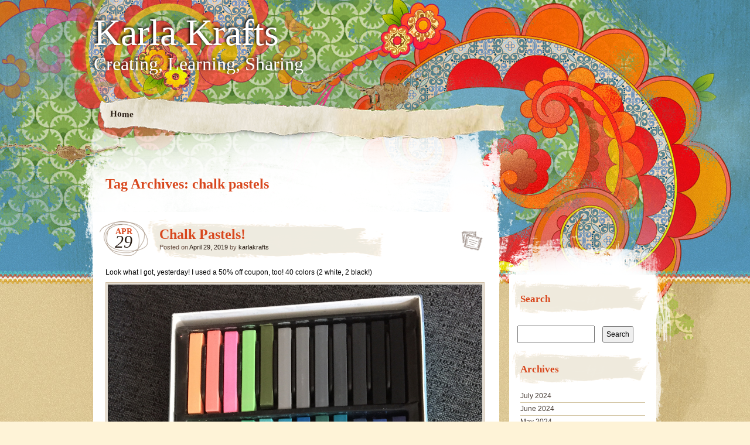

--- FILE ---
content_type: text/html; charset=UTF-8
request_url: https://karlakrafts.com/tag/chalk-pastels/
body_size: 7089
content:
<!DOCTYPE html>
<!--[if IE 7]>
<html id="ie7" lang="en-US">
<![endif]-->
<!--[if IE 8]>
<html id="ie8" lang="en-US">
<![endif]-->
<!--[if IE 9]>
<html id="ie9" lang="en-US">
<![endif]-->
<!--[if !(IE 7) | !(IE 8) | !(IE 9)  ]><!-->
<html lang="en-US">
<!--<![endif]-->
<head>
<meta charset="UTF-8" />
<link rel="profile" href="http://gmpg.org/xfn/11" />
<link rel="stylesheet" type="text/css" media="all" href="https://karlakrafts.com/wp-content/themes/matala/style.css" />
<link rel="pingback" href="https://karlakrafts.com/xmlrpc.php" />
<!--[if lt IE 9]>
<script src="https://karlakrafts.com/wp-content/themes/matala/js/html5.js" type="text/javascript"></script>
<![endif]-->
<title>chalk pastels &#8211; Karla Krafts</title>
<meta name='robots' content='max-image-preview:large' />
	<style>img:is([sizes="auto" i], [sizes^="auto," i]) { contain-intrinsic-size: 3000px 1500px }</style>
	<link rel='dns-prefetch' href='//secure.gravatar.com' />
<link rel='dns-prefetch' href='//v0.wordpress.com' />
<link rel="alternate" type="application/rss+xml" title="Karla Krafts &raquo; Feed" href="https://karlakrafts.com/feed/" />
<link rel="alternate" type="application/rss+xml" title="Karla Krafts &raquo; Comments Feed" href="https://karlakrafts.com/comments/feed/" />
<link rel="alternate" type="application/rss+xml" title="Karla Krafts &raquo; chalk pastels Tag Feed" href="https://karlakrafts.com/tag/chalk-pastels/feed/" />
<script type="text/javascript">
/* <![CDATA[ */
window._wpemojiSettings = {"baseUrl":"https:\/\/s.w.org\/images\/core\/emoji\/16.0.1\/72x72\/","ext":".png","svgUrl":"https:\/\/s.w.org\/images\/core\/emoji\/16.0.1\/svg\/","svgExt":".svg","source":{"concatemoji":"https:\/\/karlakrafts.com\/wp-includes\/js\/wp-emoji-release.min.js?ver=6.8.3"}};
/*! This file is auto-generated */
!function(s,n){var o,i,e;function c(e){try{var t={supportTests:e,timestamp:(new Date).valueOf()};sessionStorage.setItem(o,JSON.stringify(t))}catch(e){}}function p(e,t,n){e.clearRect(0,0,e.canvas.width,e.canvas.height),e.fillText(t,0,0);var t=new Uint32Array(e.getImageData(0,0,e.canvas.width,e.canvas.height).data),a=(e.clearRect(0,0,e.canvas.width,e.canvas.height),e.fillText(n,0,0),new Uint32Array(e.getImageData(0,0,e.canvas.width,e.canvas.height).data));return t.every(function(e,t){return e===a[t]})}function u(e,t){e.clearRect(0,0,e.canvas.width,e.canvas.height),e.fillText(t,0,0);for(var n=e.getImageData(16,16,1,1),a=0;a<n.data.length;a++)if(0!==n.data[a])return!1;return!0}function f(e,t,n,a){switch(t){case"flag":return n(e,"\ud83c\udff3\ufe0f\u200d\u26a7\ufe0f","\ud83c\udff3\ufe0f\u200b\u26a7\ufe0f")?!1:!n(e,"\ud83c\udde8\ud83c\uddf6","\ud83c\udde8\u200b\ud83c\uddf6")&&!n(e,"\ud83c\udff4\udb40\udc67\udb40\udc62\udb40\udc65\udb40\udc6e\udb40\udc67\udb40\udc7f","\ud83c\udff4\u200b\udb40\udc67\u200b\udb40\udc62\u200b\udb40\udc65\u200b\udb40\udc6e\u200b\udb40\udc67\u200b\udb40\udc7f");case"emoji":return!a(e,"\ud83e\udedf")}return!1}function g(e,t,n,a){var r="undefined"!=typeof WorkerGlobalScope&&self instanceof WorkerGlobalScope?new OffscreenCanvas(300,150):s.createElement("canvas"),o=r.getContext("2d",{willReadFrequently:!0}),i=(o.textBaseline="top",o.font="600 32px Arial",{});return e.forEach(function(e){i[e]=t(o,e,n,a)}),i}function t(e){var t=s.createElement("script");t.src=e,t.defer=!0,s.head.appendChild(t)}"undefined"!=typeof Promise&&(o="wpEmojiSettingsSupports",i=["flag","emoji"],n.supports={everything:!0,everythingExceptFlag:!0},e=new Promise(function(e){s.addEventListener("DOMContentLoaded",e,{once:!0})}),new Promise(function(t){var n=function(){try{var e=JSON.parse(sessionStorage.getItem(o));if("object"==typeof e&&"number"==typeof e.timestamp&&(new Date).valueOf()<e.timestamp+604800&&"object"==typeof e.supportTests)return e.supportTests}catch(e){}return null}();if(!n){if("undefined"!=typeof Worker&&"undefined"!=typeof OffscreenCanvas&&"undefined"!=typeof URL&&URL.createObjectURL&&"undefined"!=typeof Blob)try{var e="postMessage("+g.toString()+"("+[JSON.stringify(i),f.toString(),p.toString(),u.toString()].join(",")+"));",a=new Blob([e],{type:"text/javascript"}),r=new Worker(URL.createObjectURL(a),{name:"wpTestEmojiSupports"});return void(r.onmessage=function(e){c(n=e.data),r.terminate(),t(n)})}catch(e){}c(n=g(i,f,p,u))}t(n)}).then(function(e){for(var t in e)n.supports[t]=e[t],n.supports.everything=n.supports.everything&&n.supports[t],"flag"!==t&&(n.supports.everythingExceptFlag=n.supports.everythingExceptFlag&&n.supports[t]);n.supports.everythingExceptFlag=n.supports.everythingExceptFlag&&!n.supports.flag,n.DOMReady=!1,n.readyCallback=function(){n.DOMReady=!0}}).then(function(){return e}).then(function(){var e;n.supports.everything||(n.readyCallback(),(e=n.source||{}).concatemoji?t(e.concatemoji):e.wpemoji&&e.twemoji&&(t(e.twemoji),t(e.wpemoji)))}))}((window,document),window._wpemojiSettings);
/* ]]> */
</script>
<style id='wp-emoji-styles-inline-css' type='text/css'>

	img.wp-smiley, img.emoji {
		display: inline !important;
		border: none !important;
		box-shadow: none !important;
		height: 1em !important;
		width: 1em !important;
		margin: 0 0.07em !important;
		vertical-align: -0.1em !important;
		background: none !important;
		padding: 0 !important;
	}
</style>
<link rel='stylesheet' id='wp-block-library-css' href='https://karlakrafts.com/wp-includes/css/dist/block-library/style.min.css?ver=6.8.3' type='text/css' media='all' />
<style id='classic-theme-styles-inline-css' type='text/css'>
/*! This file is auto-generated */
.wp-block-button__link{color:#fff;background-color:#32373c;border-radius:9999px;box-shadow:none;text-decoration:none;padding:calc(.667em + 2px) calc(1.333em + 2px);font-size:1.125em}.wp-block-file__button{background:#32373c;color:#fff;text-decoration:none}
</style>
<link rel='stylesheet' id='mediaelement-css' href='https://karlakrafts.com/wp-includes/js/mediaelement/mediaelementplayer-legacy.min.css?ver=4.2.17' type='text/css' media='all' />
<link rel='stylesheet' id='wp-mediaelement-css' href='https://karlakrafts.com/wp-includes/js/mediaelement/wp-mediaelement.min.css?ver=6.8.3' type='text/css' media='all' />
<style id='jetpack-sharing-buttons-style-inline-css' type='text/css'>
.jetpack-sharing-buttons__services-list{display:flex;flex-direction:row;flex-wrap:wrap;gap:0;list-style-type:none;margin:5px;padding:0}.jetpack-sharing-buttons__services-list.has-small-icon-size{font-size:12px}.jetpack-sharing-buttons__services-list.has-normal-icon-size{font-size:16px}.jetpack-sharing-buttons__services-list.has-large-icon-size{font-size:24px}.jetpack-sharing-buttons__services-list.has-huge-icon-size{font-size:36px}@media print{.jetpack-sharing-buttons__services-list{display:none!important}}.editor-styles-wrapper .wp-block-jetpack-sharing-buttons{gap:0;padding-inline-start:0}ul.jetpack-sharing-buttons__services-list.has-background{padding:1.25em 2.375em}
</style>
<style id='global-styles-inline-css' type='text/css'>
:root{--wp--preset--aspect-ratio--square: 1;--wp--preset--aspect-ratio--4-3: 4/3;--wp--preset--aspect-ratio--3-4: 3/4;--wp--preset--aspect-ratio--3-2: 3/2;--wp--preset--aspect-ratio--2-3: 2/3;--wp--preset--aspect-ratio--16-9: 16/9;--wp--preset--aspect-ratio--9-16: 9/16;--wp--preset--color--black: #000000;--wp--preset--color--cyan-bluish-gray: #abb8c3;--wp--preset--color--white: #ffffff;--wp--preset--color--pale-pink: #f78da7;--wp--preset--color--vivid-red: #cf2e2e;--wp--preset--color--luminous-vivid-orange: #ff6900;--wp--preset--color--luminous-vivid-amber: #fcb900;--wp--preset--color--light-green-cyan: #7bdcb5;--wp--preset--color--vivid-green-cyan: #00d084;--wp--preset--color--pale-cyan-blue: #8ed1fc;--wp--preset--color--vivid-cyan-blue: #0693e3;--wp--preset--color--vivid-purple: #9b51e0;--wp--preset--gradient--vivid-cyan-blue-to-vivid-purple: linear-gradient(135deg,rgba(6,147,227,1) 0%,rgb(155,81,224) 100%);--wp--preset--gradient--light-green-cyan-to-vivid-green-cyan: linear-gradient(135deg,rgb(122,220,180) 0%,rgb(0,208,130) 100%);--wp--preset--gradient--luminous-vivid-amber-to-luminous-vivid-orange: linear-gradient(135deg,rgba(252,185,0,1) 0%,rgba(255,105,0,1) 100%);--wp--preset--gradient--luminous-vivid-orange-to-vivid-red: linear-gradient(135deg,rgba(255,105,0,1) 0%,rgb(207,46,46) 100%);--wp--preset--gradient--very-light-gray-to-cyan-bluish-gray: linear-gradient(135deg,rgb(238,238,238) 0%,rgb(169,184,195) 100%);--wp--preset--gradient--cool-to-warm-spectrum: linear-gradient(135deg,rgb(74,234,220) 0%,rgb(151,120,209) 20%,rgb(207,42,186) 40%,rgb(238,44,130) 60%,rgb(251,105,98) 80%,rgb(254,248,76) 100%);--wp--preset--gradient--blush-light-purple: linear-gradient(135deg,rgb(255,206,236) 0%,rgb(152,150,240) 100%);--wp--preset--gradient--blush-bordeaux: linear-gradient(135deg,rgb(254,205,165) 0%,rgb(254,45,45) 50%,rgb(107,0,62) 100%);--wp--preset--gradient--luminous-dusk: linear-gradient(135deg,rgb(255,203,112) 0%,rgb(199,81,192) 50%,rgb(65,88,208) 100%);--wp--preset--gradient--pale-ocean: linear-gradient(135deg,rgb(255,245,203) 0%,rgb(182,227,212) 50%,rgb(51,167,181) 100%);--wp--preset--gradient--electric-grass: linear-gradient(135deg,rgb(202,248,128) 0%,rgb(113,206,126) 100%);--wp--preset--gradient--midnight: linear-gradient(135deg,rgb(2,3,129) 0%,rgb(40,116,252) 100%);--wp--preset--font-size--small: 13px;--wp--preset--font-size--medium: 20px;--wp--preset--font-size--large: 36px;--wp--preset--font-size--x-large: 42px;--wp--preset--spacing--20: 0.44rem;--wp--preset--spacing--30: 0.67rem;--wp--preset--spacing--40: 1rem;--wp--preset--spacing--50: 1.5rem;--wp--preset--spacing--60: 2.25rem;--wp--preset--spacing--70: 3.38rem;--wp--preset--spacing--80: 5.06rem;--wp--preset--shadow--natural: 6px 6px 9px rgba(0, 0, 0, 0.2);--wp--preset--shadow--deep: 12px 12px 50px rgba(0, 0, 0, 0.4);--wp--preset--shadow--sharp: 6px 6px 0px rgba(0, 0, 0, 0.2);--wp--preset--shadow--outlined: 6px 6px 0px -3px rgba(255, 255, 255, 1), 6px 6px rgba(0, 0, 0, 1);--wp--preset--shadow--crisp: 6px 6px 0px rgba(0, 0, 0, 1);}:where(.is-layout-flex){gap: 0.5em;}:where(.is-layout-grid){gap: 0.5em;}body .is-layout-flex{display: flex;}.is-layout-flex{flex-wrap: wrap;align-items: center;}.is-layout-flex > :is(*, div){margin: 0;}body .is-layout-grid{display: grid;}.is-layout-grid > :is(*, div){margin: 0;}:where(.wp-block-columns.is-layout-flex){gap: 2em;}:where(.wp-block-columns.is-layout-grid){gap: 2em;}:where(.wp-block-post-template.is-layout-flex){gap: 1.25em;}:where(.wp-block-post-template.is-layout-grid){gap: 1.25em;}.has-black-color{color: var(--wp--preset--color--black) !important;}.has-cyan-bluish-gray-color{color: var(--wp--preset--color--cyan-bluish-gray) !important;}.has-white-color{color: var(--wp--preset--color--white) !important;}.has-pale-pink-color{color: var(--wp--preset--color--pale-pink) !important;}.has-vivid-red-color{color: var(--wp--preset--color--vivid-red) !important;}.has-luminous-vivid-orange-color{color: var(--wp--preset--color--luminous-vivid-orange) !important;}.has-luminous-vivid-amber-color{color: var(--wp--preset--color--luminous-vivid-amber) !important;}.has-light-green-cyan-color{color: var(--wp--preset--color--light-green-cyan) !important;}.has-vivid-green-cyan-color{color: var(--wp--preset--color--vivid-green-cyan) !important;}.has-pale-cyan-blue-color{color: var(--wp--preset--color--pale-cyan-blue) !important;}.has-vivid-cyan-blue-color{color: var(--wp--preset--color--vivid-cyan-blue) !important;}.has-vivid-purple-color{color: var(--wp--preset--color--vivid-purple) !important;}.has-black-background-color{background-color: var(--wp--preset--color--black) !important;}.has-cyan-bluish-gray-background-color{background-color: var(--wp--preset--color--cyan-bluish-gray) !important;}.has-white-background-color{background-color: var(--wp--preset--color--white) !important;}.has-pale-pink-background-color{background-color: var(--wp--preset--color--pale-pink) !important;}.has-vivid-red-background-color{background-color: var(--wp--preset--color--vivid-red) !important;}.has-luminous-vivid-orange-background-color{background-color: var(--wp--preset--color--luminous-vivid-orange) !important;}.has-luminous-vivid-amber-background-color{background-color: var(--wp--preset--color--luminous-vivid-amber) !important;}.has-light-green-cyan-background-color{background-color: var(--wp--preset--color--light-green-cyan) !important;}.has-vivid-green-cyan-background-color{background-color: var(--wp--preset--color--vivid-green-cyan) !important;}.has-pale-cyan-blue-background-color{background-color: var(--wp--preset--color--pale-cyan-blue) !important;}.has-vivid-cyan-blue-background-color{background-color: var(--wp--preset--color--vivid-cyan-blue) !important;}.has-vivid-purple-background-color{background-color: var(--wp--preset--color--vivid-purple) !important;}.has-black-border-color{border-color: var(--wp--preset--color--black) !important;}.has-cyan-bluish-gray-border-color{border-color: var(--wp--preset--color--cyan-bluish-gray) !important;}.has-white-border-color{border-color: var(--wp--preset--color--white) !important;}.has-pale-pink-border-color{border-color: var(--wp--preset--color--pale-pink) !important;}.has-vivid-red-border-color{border-color: var(--wp--preset--color--vivid-red) !important;}.has-luminous-vivid-orange-border-color{border-color: var(--wp--preset--color--luminous-vivid-orange) !important;}.has-luminous-vivid-amber-border-color{border-color: var(--wp--preset--color--luminous-vivid-amber) !important;}.has-light-green-cyan-border-color{border-color: var(--wp--preset--color--light-green-cyan) !important;}.has-vivid-green-cyan-border-color{border-color: var(--wp--preset--color--vivid-green-cyan) !important;}.has-pale-cyan-blue-border-color{border-color: var(--wp--preset--color--pale-cyan-blue) !important;}.has-vivid-cyan-blue-border-color{border-color: var(--wp--preset--color--vivid-cyan-blue) !important;}.has-vivid-purple-border-color{border-color: var(--wp--preset--color--vivid-purple) !important;}.has-vivid-cyan-blue-to-vivid-purple-gradient-background{background: var(--wp--preset--gradient--vivid-cyan-blue-to-vivid-purple) !important;}.has-light-green-cyan-to-vivid-green-cyan-gradient-background{background: var(--wp--preset--gradient--light-green-cyan-to-vivid-green-cyan) !important;}.has-luminous-vivid-amber-to-luminous-vivid-orange-gradient-background{background: var(--wp--preset--gradient--luminous-vivid-amber-to-luminous-vivid-orange) !important;}.has-luminous-vivid-orange-to-vivid-red-gradient-background{background: var(--wp--preset--gradient--luminous-vivid-orange-to-vivid-red) !important;}.has-very-light-gray-to-cyan-bluish-gray-gradient-background{background: var(--wp--preset--gradient--very-light-gray-to-cyan-bluish-gray) !important;}.has-cool-to-warm-spectrum-gradient-background{background: var(--wp--preset--gradient--cool-to-warm-spectrum) !important;}.has-blush-light-purple-gradient-background{background: var(--wp--preset--gradient--blush-light-purple) !important;}.has-blush-bordeaux-gradient-background{background: var(--wp--preset--gradient--blush-bordeaux) !important;}.has-luminous-dusk-gradient-background{background: var(--wp--preset--gradient--luminous-dusk) !important;}.has-pale-ocean-gradient-background{background: var(--wp--preset--gradient--pale-ocean) !important;}.has-electric-grass-gradient-background{background: var(--wp--preset--gradient--electric-grass) !important;}.has-midnight-gradient-background{background: var(--wp--preset--gradient--midnight) !important;}.has-small-font-size{font-size: var(--wp--preset--font-size--small) !important;}.has-medium-font-size{font-size: var(--wp--preset--font-size--medium) !important;}.has-large-font-size{font-size: var(--wp--preset--font-size--large) !important;}.has-x-large-font-size{font-size: var(--wp--preset--font-size--x-large) !important;}
:where(.wp-block-post-template.is-layout-flex){gap: 1.25em;}:where(.wp-block-post-template.is-layout-grid){gap: 1.25em;}
:where(.wp-block-columns.is-layout-flex){gap: 2em;}:where(.wp-block-columns.is-layout-grid){gap: 2em;}
:root :where(.wp-block-pullquote){font-size: 1.5em;line-height: 1.6;}
</style>
<link rel='stylesheet' id='wp-components-css' href='https://karlakrafts.com/wp-includes/css/dist/components/style.min.css?ver=6.8.3' type='text/css' media='all' />
<link rel='stylesheet' id='godaddy-styles-css' href='https://karlakrafts.com/wp-content/mu-plugins/vendor/wpex/godaddy-launch/includes/Dependencies/GoDaddy/Styles/build/latest.css?ver=2.0.2' type='text/css' media='all' />
<link rel='stylesheet' id='jetpack-subscriptions-css' href='https://karlakrafts.com/wp-content/plugins/jetpack/_inc/build/subscriptions/subscriptions.min.css?ver=15.2' type='text/css' media='all' />
<link rel="https://api.w.org/" href="https://karlakrafts.com/wp-json/" /><link rel="alternate" title="JSON" type="application/json" href="https://karlakrafts.com/wp-json/wp/v2/tags/828" /><link rel="EditURI" type="application/rsd+xml" title="RSD" href="https://karlakrafts.com/xmlrpc.php?rsd" />
<meta name="generator" content="WordPress 6.8.3" />

<!-- Jetpack Open Graph Tags -->
<meta property="og:type" content="website" />
<meta property="og:title" content="chalk pastels &#8211; Karla Krafts" />
<meta property="og:url" content="https://karlakrafts.com/tag/chalk-pastels/" />
<meta property="og:site_name" content="Karla Krafts" />
<meta property="og:image" content="https://karlakrafts.com/wp-content/uploads/2022/04/image.jpg" />
<meta property="og:image:width" content="640" />
<meta property="og:image:height" content="640" />
<meta property="og:image:alt" content="" />
<meta property="og:locale" content="en_US" />

<!-- End Jetpack Open Graph Tags -->
<link rel="icon" href="https://karlakrafts.com/wp-content/uploads/2022/04/image-150x150.jpg" sizes="32x32" />
<link rel="icon" href="https://karlakrafts.com/wp-content/uploads/2022/04/image-300x300.jpg" sizes="192x192" />
<link rel="apple-touch-icon" href="https://karlakrafts.com/wp-content/uploads/2022/04/image-300x300.jpg" />
<meta name="msapplication-TileImage" content="https://karlakrafts.com/wp-content/uploads/2022/04/image-300x300.jpg" />
</head>

<body class="archive tag tag-chalk-pastels tag-828 wp-theme-matala">
<div id="page" class="hfeed">
	<div id="wrapper">
		<header id="branding" role="banner">
			<hgroup>
				<h1 id="site-title"><span><a href="https://karlakrafts.com/" title="Karla Krafts" rel="home">Karla Krafts</a></span></h1>
				<h2 id="site-description">Creating, Learning, Sharing</h2>
			</hgroup>
			<nav id="access" role="navigation">
				<div class="menu"><ul>
<li ><a href="https://karlakrafts.com/">Home</a></li></ul></div>
			</nav><!-- #access -->
		</header> <!-- #branding -->
		<div id="inner-wrapper">
			<div id="main">
	<div id="primary">
		<div id="content" role="main">

			<header class="archive-header">
				<h1 class="archive-title">Tag Archives: <span>chalk pastels</span></h1>
			</header><!-- .archive-header -->

			

		<article id="post-2769" class="post-wrapper post-2769 post type-post status-publish format-standard hentry category-colors tag-chalk-pastels">

	<div class="post-date"><span class="entry-month">Apr</span><span class="entry-day">29</span></div>
	<header class="entry-header">
					<h1 class="entry-title"><a href="https://karlakrafts.com/2019/04/chalk-pastels/" title="Permalink to Chalk Pastels!" rel="bookmark">Chalk Pastels!</a></h1>
		
		<div class="entry-info">
			<div class="posted-on"><span class="sep">Posted on </span><a href="https://karlakrafts.com/2019/04/chalk-pastels/" title="3:53 pm" rel="bookmark"><time class="entry-date" datetime="2019-04-29T15:53:05-04:00" pubdate>April 29, 2019</time></a><span class="by-author"> <span class="sep"> by </span> <span class="author vcard"><a class="url fn n" href="https://karlakrafts.com/author/karlakrafts/" title="View all posts by karlakrafts" rel="author">karlakrafts</a></span></span></div>		</div><!-- .entry-info -->

	</header><!-- .entry-header -->
		<div class="post-format-icon"><a href="https://karlakrafts.com/2019/04/chalk-pastels/" title="Permalink to Chalk Pastels!" rel="bookmark">Chalk Pastels!</a></div>

	<div class="entry-content">
				<p>Look what I got, yesterday! I used a 50% off coupon, too! 40 colors (2 white, 2 black!)<a href="https://karlakrafts.com/wp-content/uploads/2019/04/img_2958.jpg"><img fetchpriority="high" decoding="async" src="https://karlakrafts.com/wp-content/uploads/2019/04/img_2958.jpg" alt="" width="2448" height="3264" class="alignnone size-full wp-image-2768" srcset="https://karlakrafts.com/wp-content/uploads/2019/04/img_2958.jpg 2448w, https://karlakrafts.com/wp-content/uploads/2019/04/img_2958-225x300.jpg 225w, https://karlakrafts.com/wp-content/uploads/2019/04/img_2958-768x1024.jpg 768w" sizes="(max-width: 2448px) 100vw, 2448px" /></a></p>
					</div><!-- .entry-content -->

	<footer class="entry-footer">

		<div class="entry-meta">
			<span class="posted-in">Filed under <a href="https://karlakrafts.com/category/colors/" rel="category tag">colors</a> and tagged <a href="https://karlakrafts.com/tag/chalk-pastels/" rel="tag">chalk pastels</a></span> <span class="sep">|</span>			<span class="comments-link"><span>Comments Off<span class="screen-reader-text"> on Chalk Pastels!</span></span></span>
					</div><!-- .entry-meta -->

		
	</footer><!-- .entry-footer -->
</article><!-- #post-2769 .post-wrapper -->

		</div><!-- #content -->

		
		<div id="primary-bottom"></div>
	</div><!-- #primary -->


	<div id="secondary" class="widget-area" role="complementary">
		<div id="secondary-content">
			<aside id="search-4" class="widget widget_search"><h1 class="widget-title">Search</h1><form role="search" method="get" id="searchform" class="searchform" action="https://karlakrafts.com/">
				<div>
					<label class="screen-reader-text" for="s">Search for:</label>
					<input type="text" value="" name="s" id="s" />
					<input type="submit" id="searchsubmit" value="Search" />
				</div>
			</form></aside><aside id="archives-6" class="widget widget_archive"><h1 class="widget-title">Archives</h1>
			<ul>
					<li><a href='https://karlakrafts.com/2024/07/'>July 2024</a></li>
	<li><a href='https://karlakrafts.com/2024/06/'>June 2024</a></li>
	<li><a href='https://karlakrafts.com/2024/05/'>May 2024</a></li>
	<li><a href='https://karlakrafts.com/2024/04/'>April 2024</a></li>
	<li><a href='https://karlakrafts.com/2024/03/'>March 2024</a></li>
	<li><a href='https://karlakrafts.com/2024/02/'>February 2024</a></li>
	<li><a href='https://karlakrafts.com/2023/02/'>February 2023</a></li>
	<li><a href='https://karlakrafts.com/2022/12/'>December 2022</a></li>
	<li><a href='https://karlakrafts.com/2022/11/'>November 2022</a></li>
	<li><a href='https://karlakrafts.com/2022/10/'>October 2022</a></li>
	<li><a href='https://karlakrafts.com/2022/09/'>September 2022</a></li>
	<li><a href='https://karlakrafts.com/2022/08/'>August 2022</a></li>
	<li><a href='https://karlakrafts.com/2022/07/'>July 2022</a></li>
	<li><a href='https://karlakrafts.com/2022/06/'>June 2022</a></li>
	<li><a href='https://karlakrafts.com/2022/04/'>April 2022</a></li>
	<li><a href='https://karlakrafts.com/2022/01/'>January 2022</a></li>
	<li><a href='https://karlakrafts.com/2021/12/'>December 2021</a></li>
	<li><a href='https://karlakrafts.com/2021/11/'>November 2021</a></li>
	<li><a href='https://karlakrafts.com/2021/10/'>October 2021</a></li>
	<li><a href='https://karlakrafts.com/2021/09/'>September 2021</a></li>
	<li><a href='https://karlakrafts.com/2020/09/'>September 2020</a></li>
	<li><a href='https://karlakrafts.com/2020/08/'>August 2020</a></li>
	<li><a href='https://karlakrafts.com/2020/07/'>July 2020</a></li>
	<li><a href='https://karlakrafts.com/2020/05/'>May 2020</a></li>
	<li><a href='https://karlakrafts.com/2020/04/'>April 2020</a></li>
	<li><a href='https://karlakrafts.com/2019/11/'>November 2019</a></li>
	<li><a href='https://karlakrafts.com/2019/10/'>October 2019</a></li>
	<li><a href='https://karlakrafts.com/2019/09/'>September 2019</a></li>
	<li><a href='https://karlakrafts.com/2019/08/'>August 2019</a></li>
	<li><a href='https://karlakrafts.com/2019/07/'>July 2019</a></li>
	<li><a href='https://karlakrafts.com/2019/06/'>June 2019</a></li>
	<li><a href='https://karlakrafts.com/2019/05/'>May 2019</a></li>
	<li><a href='https://karlakrafts.com/2019/04/'>April 2019</a></li>
	<li><a href='https://karlakrafts.com/2019/03/'>March 2019</a></li>
	<li><a href='https://karlakrafts.com/2019/02/'>February 2019</a></li>
	<li><a href='https://karlakrafts.com/2019/01/'>January 2019</a></li>
	<li><a href='https://karlakrafts.com/2018/12/'>December 2018</a></li>
	<li><a href='https://karlakrafts.com/2018/11/'>November 2018</a></li>
	<li><a href='https://karlakrafts.com/2018/10/'>October 2018</a></li>
	<li><a href='https://karlakrafts.com/2018/07/'>July 2018</a></li>
	<li><a href='https://karlakrafts.com/2018/06/'>June 2018</a></li>
	<li><a href='https://karlakrafts.com/2018/05/'>May 2018</a></li>
	<li><a href='https://karlakrafts.com/2018/04/'>April 2018</a></li>
	<li><a href='https://karlakrafts.com/2018/03/'>March 2018</a></li>
	<li><a href='https://karlakrafts.com/2018/02/'>February 2018</a></li>
	<li><a href='https://karlakrafts.com/2018/01/'>January 2018</a></li>
	<li><a href='https://karlakrafts.com/2017/12/'>December 2017</a></li>
	<li><a href='https://karlakrafts.com/2017/11/'>November 2017</a></li>
	<li><a href='https://karlakrafts.com/2017/09/'>September 2017</a></li>
	<li><a href='https://karlakrafts.com/2017/08/'>August 2017</a></li>
	<li><a href='https://karlakrafts.com/2017/07/'>July 2017</a></li>
	<li><a href='https://karlakrafts.com/2017/06/'>June 2017</a></li>
	<li><a href='https://karlakrafts.com/2017/05/'>May 2017</a></li>
	<li><a href='https://karlakrafts.com/2017/04/'>April 2017</a></li>
	<li><a href='https://karlakrafts.com/2016/04/'>April 2016</a></li>
	<li><a href='https://karlakrafts.com/2016/03/'>March 2016</a></li>
	<li><a href='https://karlakrafts.com/2016/02/'>February 2016</a></li>
	<li><a href='https://karlakrafts.com/2016/01/'>January 2016</a></li>
	<li><a href='https://karlakrafts.com/2015/12/'>December 2015</a></li>
	<li><a href='https://karlakrafts.com/2015/11/'>November 2015</a></li>
	<li><a href='https://karlakrafts.com/2015/06/'>June 2015</a></li>
	<li><a href='https://karlakrafts.com/2015/05/'>May 2015</a></li>
	<li><a href='https://karlakrafts.com/2015/04/'>April 2015</a></li>
	<li><a href='https://karlakrafts.com/2015/03/'>March 2015</a></li>
	<li><a href='https://karlakrafts.com/2015/02/'>February 2015</a></li>
	<li><a href='https://karlakrafts.com/2014/05/'>May 2014</a></li>
	<li><a href='https://karlakrafts.com/2014/03/'>March 2014</a></li>
	<li><a href='https://karlakrafts.com/2014/01/'>January 2014</a></li>
	<li><a href='https://karlakrafts.com/2013/11/'>November 2013</a></li>
	<li><a href='https://karlakrafts.com/2013/10/'>October 2013</a></li>
	<li><a href='https://karlakrafts.com/2013/09/'>September 2013</a></li>
	<li><a href='https://karlakrafts.com/2013/06/'>June 2013</a></li>
	<li><a href='https://karlakrafts.com/2013/04/'>April 2013</a></li>
	<li><a href='https://karlakrafts.com/2013/02/'>February 2013</a></li>
	<li><a href='https://karlakrafts.com/2013/01/'>January 2013</a></li>
	<li><a href='https://karlakrafts.com/2012/12/'>December 2012</a></li>
	<li><a href='https://karlakrafts.com/2012/11/'>November 2012</a></li>
	<li><a href='https://karlakrafts.com/2012/10/'>October 2012</a></li>
	<li><a href='https://karlakrafts.com/2012/09/'>September 2012</a></li>
	<li><a href='https://karlakrafts.com/2012/08/'>August 2012</a></li>
	<li><a href='https://karlakrafts.com/2012/07/'>July 2012</a></li>
	<li><a href='https://karlakrafts.com/2012/06/'>June 2012</a></li>
	<li><a href='https://karlakrafts.com/2012/05/'>May 2012</a></li>
	<li><a href='https://karlakrafts.com/2012/04/'>April 2012</a></li>
	<li><a href='https://karlakrafts.com/2012/03/'>March 2012</a></li>
	<li><a href='https://karlakrafts.com/2012/02/'>February 2012</a></li>
	<li><a href='https://karlakrafts.com/2012/01/'>January 2012</a></li>
	<li><a href='https://karlakrafts.com/2011/12/'>December 2011</a></li>
	<li><a href='https://karlakrafts.com/2011/11/'>November 2011</a></li>
	<li><a href='https://karlakrafts.com/2011/10/'>October 2011</a></li>
	<li><a href='https://karlakrafts.com/2011/09/'>September 2011</a></li>
	<li><a href='https://karlakrafts.com/2011/08/'>August 2011</a></li>
	<li><a href='https://karlakrafts.com/2011/07/'>July 2011</a></li>
	<li><a href='https://karlakrafts.com/2011/06/'>June 2011</a></li>
	<li><a href='https://karlakrafts.com/2011/05/'>May 2011</a></li>
	<li><a href='https://karlakrafts.com/2011/04/'>April 2011</a></li>
	<li><a href='https://karlakrafts.com/2011/03/'>March 2011</a></li>
	<li><a href='https://karlakrafts.com/2011/02/'>February 2011</a></li>
	<li><a href='https://karlakrafts.com/2011/01/'>January 2011</a></li>
	<li><a href='https://karlakrafts.com/2010/12/'>December 2010</a></li>
	<li><a href='https://karlakrafts.com/2010/11/'>November 2010</a></li>
	<li><a href='https://karlakrafts.com/2010/10/'>October 2010</a></li>
	<li><a href='https://karlakrafts.com/2010/09/'>September 2010</a></li>
	<li><a href='https://karlakrafts.com/2010/01/'>January 2010</a></li>
	<li><a href='https://karlakrafts.com/2009/12/'>December 2009</a></li>
	<li><a href='https://karlakrafts.com/2009/11/'>November 2009</a></li>
	<li><a href='https://karlakrafts.com/2009/10/'>October 2009</a></li>
	<li><a href='https://karlakrafts.com/2009/09/'>September 2009</a></li>
	<li><a href='https://karlakrafts.com/2009/08/'>August 2009</a></li>
	<li><a href='https://karlakrafts.com/2009/07/'>July 2009</a></li>
	<li><a href='https://karlakrafts.com/2009/06/'>June 2009</a></li>
	<li><a href='https://karlakrafts.com/2009/05/'>May 2009</a></li>
	<li><a href='https://karlakrafts.com/2009/04/'>April 2009</a></li>
	<li><a href='https://karlakrafts.com/2009/03/'>March 2009</a></li>
	<li><a href='https://karlakrafts.com/2009/02/'>February 2009</a></li>
	<li><a href='https://karlakrafts.com/2009/01/'>January 2009</a></li>
	<li><a href='https://karlakrafts.com/2008/12/'>December 2008</a></li>
	<li><a href='https://karlakrafts.com/2008/11/'>November 2008</a></li>
			</ul>

			</aside><aside id="blog_subscription-2" class="widget widget_blog_subscription jetpack_subscription_widget"><h1 class="widget-title">Subscribe to Blog via Email</h1>
			<div class="wp-block-jetpack-subscriptions__container">
			<form action="#" method="post" accept-charset="utf-8" id="subscribe-blog-blog_subscription-2"
				data-blog="86743575"
				data-post_access_level="everybody" >
									<div id="subscribe-text"><p>Enter your email address to subscribe to this blog and receive notifications of new posts by email.</p>
</div>
										<p id="subscribe-email">
						<label id="jetpack-subscribe-label"
							class="screen-reader-text"
							for="subscribe-field-blog_subscription-2">
							Email Address						</label>
						<input type="email" name="email" autocomplete="email" required="required"
																					value=""
							id="subscribe-field-blog_subscription-2"
							placeholder="Email Address"
						/>
					</p>

					<p id="subscribe-submit"
											>
						<input type="hidden" name="action" value="subscribe"/>
						<input type="hidden" name="source" value="https://karlakrafts.com/tag/chalk-pastels/"/>
						<input type="hidden" name="sub-type" value="widget"/>
						<input type="hidden" name="redirect_fragment" value="subscribe-blog-blog_subscription-2"/>
						<input type="hidden" id="_wpnonce" name="_wpnonce" value="f5ac9f2f50" /><input type="hidden" name="_wp_http_referer" value="/tag/chalk-pastels/" />						<button type="submit"
															class="wp-block-button__link"
																					name="jetpack_subscriptions_widget"
						>
							Subscribe						</button>
					</p>
							</form>
						</div>
			
</aside><aside id="text-2" class="widget widget_text"><h1 class="widget-title">Bloglovin</h1>			<div class="textwidget"><script src="https://widget.bloglovin.com/widget/scripts/bl.js" type="text/javascript"></script><a class="bloglovin-widget" href="http://www.bloglovin.com/blogs/karla-krafts-13820201" target="_blank" data-blog-id="13820201" data-img-src="http://www.bloglovin.com/widget/bilder/en/widget.gif?id=13820201"><img alt="Karla Krafts" src="http://www.bloglovin.com/widget/bilder/en/widget.gif?id=13820201"></a></div>
		</aside>			<div id="secondary-bottom"></div>
		</div><!-- #secondary-content -->
	</div><!-- #secondary .widget-area -->				<footer id="colophon" role="contentinfo">

					<div id="site-generator">
						<a href="http://wordpress.org/" rel="generator">Proudly powered by WordPress</a><span class="sep"> | </span>Theme: Matala by <a href="http://www.gnvpartners.com/web/" rel="designer">Nicolo Volpato</a>.					</div>

				</footer><!-- #colophon -->
			</div><!-- #main -->
    	</div><!-- #inner-wrapper -->
    </div><!-- #wrapper -->
</div><!-- #page-->

<script type="speculationrules">
{"prefetch":[{"source":"document","where":{"and":[{"href_matches":"\/*"},{"not":{"href_matches":["\/wp-*.php","\/wp-admin\/*","\/wp-content\/uploads\/*","\/wp-content\/*","\/wp-content\/plugins\/*","\/wp-content\/themes\/matala\/*","\/*\\?(.+)"]}},{"not":{"selector_matches":"a[rel~=\"nofollow\"]"}},{"not":{"selector_matches":".no-prefetch, .no-prefetch a"}}]},"eagerness":"conservative"}]}
</script>

</body>
</html>